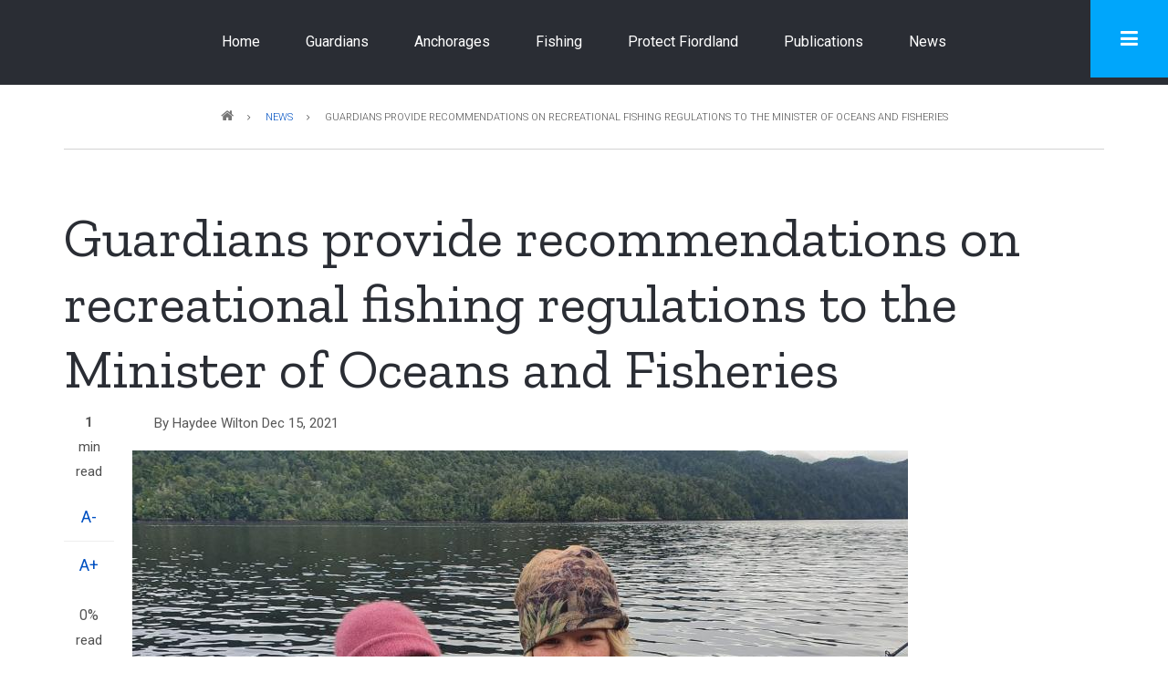

--- FILE ---
content_type: text/html; charset=UTF-8
request_url: https://fmg.org.nz/news/guardians-provide-recommendations-recreational-fishing-regulations-minister-oceans-and
body_size: 44187
content:
<!DOCTYPE html>
<html lang="en" dir="ltr">
  <head>
    <meta charset="utf-8" />
<script async src="https://www.googletagmanager.com/gtag/js?id=G-RZYPKX5HT4"></script>
<script>window.dataLayer = window.dataLayer || [];function gtag(){dataLayer.push(arguments)};gtag("js", new Date());gtag("set", "developer_id.dMDhkMT", true);gtag("config", "G-RZYPKX5HT4", {"groups":"default","page_placeholder":"PLACEHOLDER_page_location"});</script>
<meta name="Generator" content="Drupal 10 (https://www.drupal.org)" />
<meta name="MobileOptimized" content="width" />
<meta name="HandheldFriendly" content="true" />
<meta name="viewport" content="width=device-width, initial-scale=1.0" />
<link rel="stylesheet" href="https://fonts.googleapis.com/css?family=Roboto:regular&amp;subset=latin-ext&amp;display=swap" media="all" />
<link rel="icon" href="/sites/default/files/fmg-logo-sm-transparent.gif" type="image/gif" />
<link rel="canonical" href="http://fmg.org.nz/news/guardians-provide-recommendations-recreational-fishing-regulations-minister-oceans-and" />
<link rel="shortlink" href="http://fmg.org.nz/node/111" />

    <title>Guardians provide recommendations on recreational fishing regulations to the Minister of Oceans and Fisheries | Fiordland Marine Guardians</title>
    <link rel="stylesheet" media="all" href="/sites/default/files/fontyourface/font_display/mt_headings.css?t6dbzy" />
<link rel="stylesheet" media="all" href="/sites/default/files/fontyourface/font_display/mt_paragraph.css?t6dbzy" />
<link rel="stylesheet" media="all" href="/sites/default/files/fontyourface/font_display/mt_site_name.css?t6dbzy" />
<link rel="stylesheet" media="all" href="/sites/default/files/fontyourface/font_display/mt_site_slogan.css?t6dbzy" />
<link rel="stylesheet" media="all" href="/libraries/drupal-superfish/css/superfish.css?t6dbzy" />
<link rel="stylesheet" media="all" href="/themes/contrib/stable/css/system/components/align.module.css?t6dbzy" />
<link rel="stylesheet" media="all" href="/themes/contrib/stable/css/system/components/fieldgroup.module.css?t6dbzy" />
<link rel="stylesheet" media="all" href="/themes/contrib/stable/css/system/components/container-inline.module.css?t6dbzy" />
<link rel="stylesheet" media="all" href="/themes/contrib/stable/css/system/components/clearfix.module.css?t6dbzy" />
<link rel="stylesheet" media="all" href="/themes/contrib/stable/css/system/components/details.module.css?t6dbzy" />
<link rel="stylesheet" media="all" href="/themes/contrib/stable/css/system/components/hidden.module.css?t6dbzy" />
<link rel="stylesheet" media="all" href="/themes/contrib/stable/css/system/components/item-list.module.css?t6dbzy" />
<link rel="stylesheet" media="all" href="/themes/contrib/stable/css/system/components/js.module.css?t6dbzy" />
<link rel="stylesheet" media="all" href="/themes/contrib/stable/css/system/components/nowrap.module.css?t6dbzy" />
<link rel="stylesheet" media="all" href="/themes/contrib/stable/css/system/components/position-container.module.css?t6dbzy" />
<link rel="stylesheet" media="all" href="/themes/contrib/stable/css/system/components/reset-appearance.module.css?t6dbzy" />
<link rel="stylesheet" media="all" href="/themes/contrib/stable/css/system/components/resize.module.css?t6dbzy" />
<link rel="stylesheet" media="all" href="/themes/contrib/stable/css/system/components/system-status-counter.css?t6dbzy" />
<link rel="stylesheet" media="all" href="/themes/contrib/stable/css/system/components/system-status-report-counters.css?t6dbzy" />
<link rel="stylesheet" media="all" href="/themes/contrib/stable/css/system/components/system-status-report-general-info.css?t6dbzy" />
<link rel="stylesheet" media="all" href="/themes/contrib/stable/css/system/components/tablesort.module.css?t6dbzy" />
<link rel="stylesheet" media="all" href="/themes/contrib/stable/css/core/assets/vendor/normalize-css/normalize.css?t6dbzy" />
<link rel="stylesheet" media="all" href="/themes/contrib/stable/css/core/normalize-fixes.css?t6dbzy" />
<link rel="stylesheet" media="all" href="/themes/custom/tourismplus/bootstrap/css/bootstrap.min.css?t6dbzy" />
<link rel="stylesheet" media="all" href="/themes/custom/tourismplus/css/base/typography.css?t6dbzy" />
<link rel="stylesheet" media="all" href="/themes/custom/tourismplus/css/base/elements.css?t6dbzy" />
<link rel="stylesheet" media="all" href="/themes/custom/tourismplus/css/base/layout.css?t6dbzy" />
<link rel="stylesheet" media="all" href="/themes/custom/tourismplus/css/base/local-base.css?t6dbzy" />
<link rel="stylesheet" media="all" href="/themes/contrib/classy/css/components/action-links.css?t6dbzy" />
<link rel="stylesheet" media="all" href="/themes/contrib/classy/css/components/button.css?t6dbzy" />
<link rel="stylesheet" media="all" href="/themes/contrib/classy/css/components/collapse-processed.css?t6dbzy" />
<link rel="stylesheet" media="all" href="/themes/contrib/classy/css/components/container-inline.css?t6dbzy" />
<link rel="stylesheet" media="all" href="/themes/contrib/classy/css/components/details.css?t6dbzy" />
<link rel="stylesheet" media="all" href="/themes/contrib/classy/css/components/exposed-filters.css?t6dbzy" />
<link rel="stylesheet" media="all" href="/themes/contrib/classy/css/components/field.css?t6dbzy" />
<link rel="stylesheet" media="all" href="/themes/contrib/classy/css/components/form.css?t6dbzy" />
<link rel="stylesheet" media="all" href="/themes/contrib/classy/css/components/icons.css?t6dbzy" />
<link rel="stylesheet" media="all" href="/themes/contrib/classy/css/components/inline-form.css?t6dbzy" />
<link rel="stylesheet" media="all" href="/themes/contrib/classy/css/components/item-list.css?t6dbzy" />
<link rel="stylesheet" media="all" href="/themes/contrib/classy/css/components/link.css?t6dbzy" />
<link rel="stylesheet" media="all" href="/themes/contrib/classy/css/components/links.css?t6dbzy" />
<link rel="stylesheet" media="all" href="/themes/contrib/classy/css/components/menu.css?t6dbzy" />
<link rel="stylesheet" media="all" href="/themes/contrib/classy/css/components/more-link.css?t6dbzy" />
<link rel="stylesheet" media="all" href="/themes/contrib/classy/css/components/tabledrag.css?t6dbzy" />
<link rel="stylesheet" media="all" href="/themes/contrib/classy/css/components/tableselect.css?t6dbzy" />
<link rel="stylesheet" media="all" href="/themes/contrib/classy/css/components/tablesort.css?t6dbzy" />
<link rel="stylesheet" media="all" href="/themes/contrib/classy/css/components/tabs.css?t6dbzy" />
<link rel="stylesheet" media="all" href="/themes/contrib/classy/css/components/textarea.css?t6dbzy" />
<link rel="stylesheet" media="all" href="/themes/contrib/classy/css/components/ui-dialog.css?t6dbzy" />
<link rel="stylesheet" media="all" href="/themes/contrib/classy/css/components/messages.css?t6dbzy" />
<link rel="stylesheet" media="all" href="/themes/contrib/classy/css/components/node.css?t6dbzy" />
<link rel="stylesheet" media="all" href="/themes/custom/tourismplus/js/animate/animate.css?t6dbzy" />
<link rel="stylesheet" media="all" href="/themes/custom/tourismplus/css/components/breadcrumb.css?t6dbzy" />
<link rel="stylesheet" media="all" href="/themes/custom/tourismplus/css/components/fixed-header.css?t6dbzy" />
<link rel="stylesheet" media="all" href="/themes/custom/tourismplus/css/components/font-resize.css?t6dbzy" />
<link rel="stylesheet" media="all" href="/themes/custom/tourismplus/css/components/alert.css?t6dbzy" />
<link rel="stylesheet" media="all" href="/themes/custom/tourismplus/css/components/accordion.css?t6dbzy" />
<link rel="stylesheet" media="all" href="/themes/custom/tourismplus/css/components/block.css?t6dbzy" />
<link rel="stylesheet" media="all" href="/themes/custom/tourismplus/css/components/buttons.css?t6dbzy" />
<link rel="stylesheet" media="all" href="/themes/custom/tourismplus/css/components/better-exposed-filters.css?t6dbzy" />
<link rel="stylesheet" media="all" href="/themes/custom/tourismplus/css/components/contact-info.css?t6dbzy" />
<link rel="stylesheet" media="all" href="/themes/custom/tourismplus/css/components/call-to-action.css?t6dbzy" />
<link rel="stylesheet" media="all" href="/themes/custom/tourismplus/css/components/credit-cards.css?t6dbzy" />
<link rel="stylesheet" media="all" href="/themes/custom/tourismplus/css/components/dropdowns.css?t6dbzy" />
<link rel="stylesheet" media="all" href="/themes/custom/tourismplus/css/components/fancy-block.css?t6dbzy" />
<link rel="stylesheet" media="all" href="/themes/custom/tourismplus/css/components/fancy-block-2.css?t6dbzy" />
<link rel="stylesheet" media="all" href="/themes/custom/tourismplus/css/components/highlights.css?t6dbzy" />
<link rel="stylesheet" media="all" href="/themes/custom/tourismplus/css/components/more-links.css?t6dbzy" />
<link rel="stylesheet" media="all" href="/themes/custom/tourismplus/css/components/fa-icons-list.css?t6dbzy" />
<link rel="stylesheet" media="all" href="/themes/custom/tourismplus/css/components/fullwidth-section.css?t6dbzy" />
<link rel="stylesheet" media="all" href="/themes/custom/tourismplus/css/components/forms.css?t6dbzy" />
<link rel="stylesheet" media="all" href="/themes/custom/tourismplus/css/components/field-taxonomy-term.css?t6dbzy" />
<link rel="stylesheet" media="all" href="/themes/custom/tourismplus/css/components/icons-list.css?t6dbzy" />
<link rel="stylesheet" media="all" href="/themes/custom/tourismplus/css/components/social-links.css?t6dbzy" />
<link rel="stylesheet" media="all" href="/themes/custom/tourismplus/css/components/social-media.css?t6dbzy" />
<link rel="stylesheet" media="all" href="/themes/custom/tourismplus/css/components/item-list.css?t6dbzy" />
<link rel="stylesheet" media="all" href="/themes/custom/tourismplus/css/components/icon-features.css?t6dbzy" />
<link rel="stylesheet" media="all" href="/themes/custom/tourismplus/css/components/inline-list.css?t6dbzy" />
<link rel="stylesheet" media="all" href="/themes/custom/tourismplus/css/components/image-overlay.css?t6dbzy" />
<link rel="stylesheet" media="all" href="/themes/custom/tourismplus/css/components/node-testimonial.css?t6dbzy" />
<link rel="stylesheet" media="all" href="/themes/custom/tourismplus/css/components/node-links.css?t6dbzy" />
<link rel="stylesheet" media="all" href="/themes/custom/tourismplus/css/components/separators.css?t6dbzy" />
<link rel="stylesheet" media="all" href="/themes/custom/tourismplus/css/components/subscribe-forms.css?t6dbzy" />
<link rel="stylesheet" media="all" href="/themes/custom/tourismplus/css/components/search.css?t6dbzy" />
<link rel="stylesheet" media="all" href="/themes/custom/tourismplus/css/components/site-branding.css?t6dbzy" />
<link rel="stylesheet" media="all" href="/themes/custom/tourismplus/css/components/static-promoted-images-grid.css?t6dbzy" />
<link rel="stylesheet" media="all" href="/themes/custom/tourismplus/css/components/pricing-tables.css?t6dbzy" />
<link rel="stylesheet" media="all" href="/themes/custom/tourismplus/css/components/partners.css?t6dbzy" />
<link rel="stylesheet" media="all" href="/themes/custom/tourismplus/css/components/text-blocks.css?t6dbzy" />
<link rel="stylesheet" media="all" href="/themes/custom/tourismplus/css/components/tables.css?t6dbzy" />
<link rel="stylesheet" media="all" href="/themes/custom/tourismplus/css/components/tabs.css?t6dbzy" />
<link rel="stylesheet" media="all" href="/themes/custom/tourismplus/css/components/team-members.css?t6dbzy" />
<link rel="stylesheet" media="all" href="/themes/custom/tourismplus/css/components/pills.css?t6dbzy" />
<link rel="stylesheet" media="all" href="/themes/custom/tourismplus/css/components/progress-bars.css?t6dbzy" />
<link rel="stylesheet" media="all" href="/themes/custom/tourismplus/css/components/layout-switcher.css?t6dbzy" />
<link rel="stylesheet" media="all" href="/themes/custom/tourismplus/css/components/language-switcher.css?t6dbzy" />
<link rel="stylesheet" media="all" href="/themes/custom/tourismplus/css/components/menu.css?t6dbzy" />
<link rel="stylesheet" media="all" href="/themes/custom/tourismplus/css/components/username.css?t6dbzy" />
<link rel="stylesheet" media="all" href="/themes/custom/tourismplus/css/components/views.css?t6dbzy" />
<link rel="stylesheet" media="all" href="/themes/custom/tourismplus/css/components/in-page-navigation.css?t6dbzy" />
<link rel="stylesheet" media="all" href="/themes/custom/tourismplus/js/magnific-popup/magnific-popup.css?t6dbzy" />
<link rel="stylesheet" media="all" href="/themes/custom/tourismplus/css/components/messages.css?t6dbzy" />
<link rel="stylesheet" media="all" href="/themes/custom/tourismplus/css/components/node.css?t6dbzy" />
<link rel="stylesheet" media="all" href="/themes/custom/tourismplus/css/components/node-article.css?t6dbzy" />
<link rel="stylesheet" media="all" href="/themes/custom/tourismplus/css/components/node-images.css?t6dbzy" />
<link rel="stylesheet" media="all" href="/themes/custom/tourismplus/css/components/node-side-affix.css?t6dbzy" />
<link rel="stylesheet" media="all" href="/themes/custom/tourismplus/css/components/post-progress.css?t6dbzy" />
<link rel="stylesheet" media="all" href="/themes/custom/tourismplus/css/components/reading-time.css?t6dbzy" />
<link rel="stylesheet" media="all" href="/themes/custom/tourismplus/css/components/share-links.css?t6dbzy" />
<link rel="stylesheet" media="all" href="/themes/custom/tourismplus/js/slideout/slideout.css?t6dbzy" />
<link rel="stylesheet" media="all" href="/themes/custom/tourismplus/css/components/slideout.css?t6dbzy" />
<link rel="stylesheet" media="all" href="/themes/custom/tourismplus/css/components/to-top.css?t6dbzy" />
<link rel="stylesheet" media="all" href="/themes/custom/tourismplus/css/components/tooltip.css?t6dbzy" />
<link rel="stylesheet" media="all" href="/themes/custom/tourismplus/css/components/local-components.css?t6dbzy" />
<link rel="stylesheet" media="all" href="//fonts.googleapis.com/css?family=Roboto:400,400italic,700,300,700italic&amp;subset=latin-ext,latin,greek" />
<link rel="stylesheet" media="all" href="//fonts.googleapis.com/css?family=Zilla+Slab:300,300i,400,400i,500,500i,600,600i,700,700i&amp;amp;subset=latin-ext" />
<link rel="stylesheet" media="all" href="//fonts.googleapis.com/css?family=PT+Serif:400,700,400italic,700italic&amp;subset=latin,latin-ext" />
<link rel="stylesheet" media="all" href="//fonts.googleapis.com/css?family=Source+Code+Pro&amp;subset=latin,latin-ext" />
<link rel="stylesheet" media="print" href="/themes/custom/tourismplus/css/theme/article-print.css?t6dbzy" />
<link rel="stylesheet" media="all" href="/themes/custom/tourismplus/css/theme/animations.css?t6dbzy" />
<link rel="stylesheet" media="all" href="/themes/custom/tourismplus/css/theme/color-gray.css?t6dbzy" />
<link rel="stylesheet" media="all" href="/themes/custom/tourismplus/css/theme/local-theme.css?t6dbzy" />

    
  </head>
  <body class="fontyourface layout-no-sidebars wide hff-45 pff-05 sff-45 slff-45 fixed-header-enabled slideout-side-right transparent-header-active path-node page-node-type-article">
        <a href="#main-content" class="visually-hidden focusable skip-link">
      Skip to main content
    </a>
    
      <div class="dialog-off-canvas-main-canvas" data-off-canvas-main-canvas>
        <div class="clearfix slideout region--light-typography region--colored-background">
        <div class="clearfix slideout__container">
      <div class="slideout__section">
          <div class="region region-slideout">
    <div id="block-sitebranding" class="clearfix site-branding block block-system block-system-branding-block">
  
    
    <div class="logo-and-site-name-wrapper clearfix">
          <div class="logo">
        <a href="/" title="Home" rel="home" class="site-branding__logo">
          <img src="/sites/default/files/FMG-logo-white.png" alt="Home" />
        </a>
      </div>
              <div class="site-name site-branding__name">
        <a href="/" title="Home" rel="home">Fiordland Marine Guardians</a>
      </div>
              <div class="site-slogan site-branding__slogan">Beneath the Reflections</div>
      </div>
</div>
<div id="block-mainnavigation-4" class="clearfix block block-superfish block-superfishmain">
  
    
      <div class="content">
      
<ul id="superfish-main" class="menu sf-menu sf-main sf-horizontal sf-style-none cta-active cta-active--email" role="menu" aria-label="Menu">
  

  
  <li id="main-standardfront-page" class="sf-depth-1 sf-no-children sf-first" role="none">
    
          <a href="/" class="sf-depth-1" role="menuitem">Home</a>
    
    
    
    
      </li>


  
  <li id="main-menu-link-contentfb35e7be-732e-46c9-a43b-0280a297c4bd" class="sf-depth-1 sf-no-children" role="none">
    
          <a href="/guardians" title="Fiordland Marine Guardians" class="sf-depth-1" role="menuitem">Guardians</a>
    
    
    
    
      </li>


  
  <li id="main-menu-link-content14b31c23-c83c-4ebf-884b-8b9144baa712" class="sf-depth-1 sf-no-children" role="none">
    
          <a href="/anchorages" class="sf-depth-1" role="menuitem">Anchorages</a>
    
    
    
    
      </li>


  
  <li id="main-menu-link-content5547d0ca-11db-4e67-8cfe-e96551dfa7b0" class="sf-depth-1 sf-no-children" role="none">
    
          <a href="/fishing" class="sf-depth-1" role="menuitem">Fishing</a>
    
    
    
    
      </li>


  
  <li id="main-menu-link-contentaacc486b-338c-44aa-a113-dddafbfcd777" class="sf-depth-1 sf-no-children" role="none">
    
          <a href="/protect-fiordland" class="sf-depth-1" role="menuitem">Protect Fiordland</a>
    
    
    
    
      </li>


  
  <li id="main-menu-link-contentde455660-5d7b-4628-b4e7-968e9d9da804" class="sf-depth-1 sf-no-children" role="none">
    
          <a href="/publications" class="sf-depth-1" role="menuitem">Publications</a>
    
    
    
    
      </li>


  
  <li id="main-menu-link-contente005945e-1aca-490d-a2ac-e8e7ec04ad6a" class="sf-depth-1 sf-no-children" role="none">
    
          <a href="/news" class="sf-depth-1" role="menuitem">News</a>
    
    
    
    
      </li>


</ul>

    </div>
  </div>
<div class="search-block-form clearfix block block-search container-inline" data-drupal-selector="search-block-form" id="block-searchform-2" role="search">
  
      <h2>Search</h2>
    
      <form action="/search/node" method="get" id="search-block-form" accept-charset="UTF-8">
  <div class="js-form-item form-item js-form-type-search form-type-search js-form-item-keys form-item-keys form-no-label">
      <label for="edit-keys" class="visually-hidden">Search</label>
        <input title="Enter the terms you wish to search for." placeholder="Search..." data-drupal-selector="edit-keys" type="search" id="edit-keys" name="keys" value="" size="15" maxlength="128" class="form-search" />

        </div>
<div data-drupal-selector="edit-actions" class="form-actions js-form-wrapper form-wrapper" id="edit-actions"><input class="search-form__submit button js-form-submit form-submit" data-drupal-selector="edit-submit" type="submit" id="edit-submit" value="Search" />
</div>

</form>

  </div>

  </div>

      </div>
    </div>
      </div>
      <button class="slideout-toggle slideout-toggle--fixed" aria-label="Toggle navigation menu"><i class="fa fa-bars"></i></button>
  
<div class="page-container">

          <div class="header-container">

      
      
                      <header role="banner" class="clearfix header region--light-typography region--colored-secondary-background fixed-width one-column">
          <div class="container">
                        <div class="clearfix header__container">
              <div class="row">
                                                  <div class="col-xs-12">
                                        <div class="clearfix header__section header-first">
                        <div class="region region-header-first">
    <div id="block-mainnavigation-2" class="clearfix block block-superfish block-superfishmain">
  
    
      <div class="content">
      
<ul id="superfish-main--2" class="menu sf-menu sf-main sf-horizontal sf-style-none" role="menu" aria-label="Menu">
  

  
  <li id="main-standardfront-page--2" class="sf-depth-1 sf-no-children sf-first" role="none">
    
          <a href="/" class="sf-depth-1" role="menuitem">Home</a>
    
    
    
    
      </li>


  
  <li id="main-menu-link-contentfb35e7be-732e-46c9-a43b-0280a297c4bd--2" class="sf-depth-1 sf-no-children" role="none">
    
          <a href="/guardians" title="Fiordland Marine Guardians" class="sf-depth-1" role="menuitem">Guardians</a>
    
    
    
    
      </li>


  
  <li id="main-menu-link-content14b31c23-c83c-4ebf-884b-8b9144baa712--2" class="sf-depth-1 sf-no-children" role="none">
    
          <a href="/anchorages" class="sf-depth-1" role="menuitem">Anchorages</a>
    
    
    
    
      </li>


  
  <li id="main-menu-link-content5547d0ca-11db-4e67-8cfe-e96551dfa7b0--2" class="sf-depth-1 sf-no-children" role="none">
    
          <a href="/fishing" class="sf-depth-1" role="menuitem">Fishing</a>
    
    
    
    
      </li>


  
  <li id="main-menu-link-contentaacc486b-338c-44aa-a113-dddafbfcd777--2" class="sf-depth-1 sf-no-children" role="none">
    
          <a href="/protect-fiordland" class="sf-depth-1" role="menuitem">Protect Fiordland</a>
    
    
    
    
      </li>


  
  <li id="main-menu-link-contentde455660-5d7b-4628-b4e7-968e9d9da804--2" class="sf-depth-1 sf-no-children" role="none">
    
          <a href="/publications" class="sf-depth-1" role="menuitem">Publications</a>
    
    
    
    
      </li>


  
  <li id="main-menu-link-contente005945e-1aca-490d-a2ac-e8e7ec04ad6a--2" class="sf-depth-1 sf-no-children" role="none">
    
          <a href="/news" class="sf-depth-1" role="menuitem">News</a>
    
    
    
    
      </li>


</ul>

    </div>
  </div>
<div id="block-tourismplus-branding" class="clearfix site-branding block block-system block-system-branding-block">
  
    
    <div class="logo-and-site-name-wrapper clearfix">
              </div>
</div>

  </div>

                    </div>
                                      </div>
                                              </div>
            </div>
                      </div>
        </header>
              
    </div>
      
          <div id="banner" class="clearfix banner region--dark-typography region--white-background region--no-block-paddings region--no-paddings">
      <div class="container-fluid">
                <div class="clearfix banner__container">
          <div class="row">
            <div class="col-md-12">
              <div class="banner__section">
                  <div class="region region-banner">
    
  </div>

              </div>
            </div>
          </div>
        </div>
              </div>
    </div>
      
      <div class="system-messages clearfix">
      <div class="container">
        <div class="row">
          <div class="col-md-12">
              <div class="region region-system-messages">
    <div data-drupal-messages-fallback class="hidden"></div>

  </div>

          </div>
        </div>
      </div>
    </div>
  
          <div id="content-top" class="clearfix content-top region--dark-typography region--white-background region--no-paddings">
      <div class="container">
                <div class="clearfix content-top__container mt-no-opacity"
                      data-animate-effect="fadeIn"
          >
          <div class="row">
            <div class="col-md-12">
              <div class="content-top__section">
                  <div class="region region-content-top">
    <div id="block-tourismplus-breadcrumbs" class="clearfix block block-system block-system-breadcrumb-block">
  
    
      <div class="content">
      
  <nav class="breadcrumb" role="navigation" aria-labelledby="system-breadcrumb">
    <h2 id="system-breadcrumb" class="visually-hidden">Breadcrumb</h2>
    <ol class="breadcrumb__items">
          <li class="breadcrumb__item">
        <span class="breadcrumb__item-separator fa fa-angle-right"></span>
                  <a href="/">
            <span>Home</span>
          </a>
              </li>
          <li class="breadcrumb__item">
        <span class="breadcrumb__item-separator fa fa-angle-right"></span>
                  <a href="/news">
            <span>News</span>
          </a>
              </li>
          <li class="breadcrumb__item">
        <span class="breadcrumb__item-separator fa fa-angle-right"></span>
                  <span>Guardians provide recommendations on recreational fishing regulations to the Minister of Oceans and Fisheries</span>
              </li>
        </ol>
  </nav>

    </div>
  </div>

  </div>

              </div>
            </div>
          </div>
        </div>
              </div>
    </div>
      
  
    <div id="main-content" class="clearfix main-content region--dark-typography region--white-background  region--no-separator">
    <div class="container">
      <div class="clearfix main-content__container">
        <div class="row">
                    <section class="col-md-12">
                        <div class="clearfix main-content__section mt-no-opacity"
                              data-animate-effect="fadeIn"
              >
                                <div class="region region-content">
    <div id="block-tourismplus-page-title" class="clearfix block block-core block-page-title-block">
  
    
      <div class="content">
      
  <h1 class="title page-title"><span class="field field--name-title field--type-string field--label-hidden">Guardians provide recommendations on recreational fishing regulations to the Minister of Oceans and Fisheries</span>
</h1>


    </div>
  </div>
<div id="block-tourismplus-content" class="clearfix block block-system block-system-main-block">
  
    
      <div class="content">
      

<article class="node node--type-article node--view-mode-full clearfix">
  <div class="node__container">
          <div class="node__side">
                        
          <div class="reading-time">
                          1<div class="reading-time__text">min read</div>                      </div>
                          
          <div id="affix">
                          
          <div class="content-font-settings">
              <div class="font-resize">
                <a href="#" id="decfont">A-</a>
                <a href="#" id="incfont">A+</a>
              </div>
          </div>
                          
          <div class="post-progress">
            <div class="post-progress__value"></div>
            <div class="post-progress__text">read</div>
            <div class="post-progress__bar"></div>
          </div>
                          </div>
                  </div>
      <div class="node__main-content clearfix">
      <header class="node__header">
          
    
      <article class="profile">
  </article>

        <div class="node__meta">
       <ul class="inline-list">
                      <li class="inline-list__item">
              <span class="node__submitted-info">
                <span class="node__submitted-info-text">By</span> <span class="field field--name-uid field--type-entity-reference field--label-hidden"><span>Haydee Wilton</span></span>
                <span class="node__submitted-date">
                  Dec 15, 2021
                </span>
              </span>
              
            </li>
                          </ul>
    </div>
        </header>
        
  <div class="node__main-content-section">
    
  
      <div class="field field--name-field-image field--type-image field--label-hidden field__items">
      <div class="images-container clearfix">
        <div class="image-preview clearfix">
          <div class="image-wrapper clearfix">
            <div class="field__item">
                <div class="overlay-container">
    <span class="overlay overlay--colored">
      <a class="overlay-target-link image-popup" href="/sites/default/files/2021-12/Braaksma%20family%20adventures%20Preservation%20-%20S%20Braaksma%20%287%29.jpg"></a>
    </span>
    <img loading="lazy" src="/sites/default/files/styles/large/public/2021-12/Braaksma%20family%20adventures%20Preservation%20-%20S%20Braaksma%20%287%29.jpg?itok=Ka1qG2tL" width="850" height="460" alt="Family fishing" class="image-style-large" />


  </div>

            </div>
          </div>
                  </div>
              </div>
    </div>
  
            <div class="clearfix text-formatted field field--name-body field--type-text-with-summary field--label-hidden field__item"><p><span><span><span>In November, the Guardians travelled to Wellington to deliver their recommendations to Hon. David Parker, the Minister of Oceans and Fisheries, regarding changes to the amateur fishing regulations in the Fiordland (Te Moana o Atawhenua) Marine Area.</span></span></span></p>

<p><span><span><span>These recommendations culminated from more than two years of engagement with amateur recreational fishers, operators of Amateur Charter Vessels and the four southern Papatipu Rūnaka, spurred by increasing community concern about the state of key fish stocks. Over this time, the Guardians met with focus groups, presented information to the Mahinga Kai Hi Ika Komiti, conducted a survey, analysed data sets held by the Ministry of Fisheries, and had wide-ranging discussions with members of the community at boat shows and because of a campaign in <em>The&nbsp;Fishing Paper and Hunting News.</em> The Guardians also have extensive first-hand knowledge of the issues and status of fisheries through their own experience fishing in the FMA.</span></span></span></p>

<p><span><span><span>It has become abundantly clear that multiple species targeted by recreational fishers, including blue cod, hapuku, pāua and scallops, are considerably depleted in the internal waters of the fiords. There is clear evidence of increasing fishing pressure over time and forecasts of that trend continuing. And clear evidence that an unintended consequence of the fishing regulations introduced in 2005 has been a concentration of fishing pressure in the entrances of many fiords, seaward of the habitat lines. There are clear signs that the current fishing pressure occurring inside the fiords is unsustainable, and many key fish stocks require rebuilding.</span></span></span></p>

<p><span><span><span>The Guardians vision is central to all that we do. The<em>&nbsp;quality of Fiordland’s marine environment and fisheries, including the wider fishery experience, be maintained or improved for future generations to use and enjoy.</em> Feedback from the community is a strong sentiment that most want their mokopuna to experience the abundant fisheries they have been so fortunate to enjoy in their lifetimes. The Guardians firmly believe that considerable changes are required to recreational fishing regulations to ensure this vision is realised and that the regulatory change required will be enduring for decades to come.</span></span></span></p>

<p><span><span><span>The Guardians have advised the Minister that to be most likely of success, a multi-faceted approach is required. The concept of Fishing for a Feed is one the Guardians have long embraced, and we wish to align the recreational bag limits with this concept in mind. We have also emphasised the critical need for robust data that will enable us to better detect and respond to future changes in the fisheries. Another critical component is encouraging the highest amount of fishing pressure in the most productive parts of the FMA. And finally, we have recommended changes to the way that fishing charter vessels are managed in fisheries legislation to improve data collection and reduce the potential contribution of these platforms to localised and serial depletion of fish stocks.</span></span></span></p>

<p><span><span><span>A comprehensive overview of what the Guardians are proposing can be viewed <a href="https://player.vimeo.com/video/658437019?h=c4066c0e1e">here</a>.</span></span></span></p></div>
      
  </div>
  
    </div>
                
      
      <div class="share-links">
        <ul>
                      <li class="facebook print-button-enabled">
              <a href="https://www.facebook.com/sharer/sharer.php?u=http://fmg.org.nz/news/guardians-provide-recommendations-recreational-fishing-regulations-minister-oceans-and&t=Guardians%20provide%20recommendations%20on%20recreational%20fishing%20regulations%20to%20the%20Minister%20of%20Oceans%20and%20Fisheries" onclick="window.open(this.href, 'facebook-share','width=580,height=296');return false;">
                  <i class="fa fa-facebook"><span class="sr-only">facebook</span></i>
              </a>
            </li>
            <li class="twitter print-button-enabled">
              <a href="http://twitter.com/share?text=Guardians%20provide%20recommendations%20on%20recreational%20fishing%20regulations%20to%20the%20Minister%20of%20Oceans%20and%20Fisheries&url=http://fmg.org.nz/news/guardians-provide-recommendations-recreational-fishing-regulations-minister-oceans-and" onclick="window.open(this.href, 'twitter-share', 'width=550,height=235');return false;">
                  <i class="fa fa-twitter"><span class="sr-only">twitter</span></i>
              </a>
            </li>
            <li class="email print-button-enabled">
              <a href="mailto:?Subject=Guardians%20provide%20recommendations%20on%20recreational%20fishing%20regulations%20to%20the%20Minister%20of%20Oceans%20and%20Fisheries&amp;Body=http://fmg.org.nz/news/guardians-provide-recommendations-recreational-fishing-regulations-minister-oceans-and">
                  <i class="fa fa-envelope-o"><span class="sr-only">email</span></i>
              </a>
            </li>
                                <li class="print share-links-enabled">
              <div class="print">
                <a href="javascript:window.print()" class="print-button">
                  <i class="fa fa-print"><span class="sr-only">print</span></i>
                </a>
              </div>
            </li>
                  </ul>
      </div>
        </div>
</article>

    </div>
  </div>

  </div>

                          </div>
                      </section>
                            </div>
      </div>
    </div>
  </div>
  
  
  
  
  
  
  
          <div id="highlighted" class="clearfix highlighted region--dark-typography region--white-background region--separator-border-top">
      <div class="container">
                <div class="clearfix highlighted__container mt-no-opacity"
                      data-animate-effect="fadeIn"
          >
          <div class="row">
            <div class="col-md-12">
              <div class="clearfix highlighted__section">
                  <div class="region region-highlighted">
    <div id="block-asfeaturedin" class="clearfix block block-block-content block-block-content6641f82d-62ce-47ab-80e2-0fe725522398">
  
      <h2 class="title">Partner agencies</h2>
    
      <div class="content">
      
            <div class="clearfix text-formatted field field--name-body field--type-text-with-summary field--label-hidden field__item"><div class="row text-center">
<div class="col-md-3 col-sm-6 bottom-spacing-medium"><a href="https://environment.govt.nz/"><img alt="MFE logo" data-entity-type="file" data-entity-uuid="c972554d-b16d-4481-b534-70c070ba838d" src="/sites/default/files/inline-images/MFE%20logo%20BW%20JPEG%20%28397079%29.JPG" width="1683" height="533" loading="lazy"></a></div>

<div class="col-md-3 col-sm-6 bottom-spacing-medium"><a href="https://www.doc.govt.nz/"><img alt="DoC logo" data-entity-type="file" data-entity-uuid="87f3bf28-4b7c-4ea4-bf90-f5cd450a0b37" src="/sites/default/files/inline-images/doc-logo-horizontal-white-background-390_1.png" width="390" height="171" loading="lazy"></a></div>

<div class="col-md-3 col-sm-6 bottom-spacing-medium"><a href="https://www.mpi.govt.nz"><img alt="MPI logo" data-entity-type="file" data-entity-uuid="d8a6170e-95f4-4450-9a23-39ad9deff75f" src="/sites/default/files/inline-images/mpi-dark-logo.png" width="1157" height="273" loading="lazy"></a></div>

<div class="col-md-3 col-sm-6 bottom-spacing-medium"><a href="https://www.es.govt.nz"><img alt="Logo Environment Southland" data-entity-type="file" data-entity-uuid="ca2b4f6a-cb1e-425c-8975-86be06ab81cd" src="/sites/default/files/inline-images/logo-environment-southland.png" width="220" height="91" loading="lazy"></a></div>
</div>
</div>
      
    </div>
  </div>

  </div>

              </div>
            </div>
          </div>
        </div>
              </div>
    </div>
      
  
          <footer id="footer" class="clearfix footer region--light-typography region--colored-secondary-background region--separator-border-top ">
      <div class="container">
        <div class="clearfix footer__container">
          <div class="row">
                          <div class="col-sm-12">
                                <div class="clearfix footer__section footer-first mt-no-opacity"
                                      data-animate-effect="fadeIn"
                  >
                    <div class="region region-footer-first">
    <nav role="navigation" aria-labelledby="block-tourismplus-subfooter-menu" id="block-tourismplus-subfooter" class="clearfix block block-menu navigation menu--mt-subfooter-menu">
            
  <h2 class="visually-hidden" id="block-tourismplus-subfooter-menu">Subfooter</h2>
  

        
                <ul class="clearfix menu menu--level-1">
                    <li class="menu-item">
        <a href="/contact" data-drupal-link-system-path="webform/contact">Contact</a>
              </li>
                <li class="menu-item">
        <a href="/copyright" data-drupal-link-system-path="node/86">Copyright statement</a>
              </li>
                <li class="menu-item">
        <a href="/privacy" data-drupal-link-system-path="node/87">Privacy statement</a>
              </li>
        </ul>
  


  </nav>

  </div>

                </div>
                              </div>
                                    <div class="clearfix visible-xs-block"></div>
                        <div class="clearfix visible-xs-block visible-xs-block"></div>
                                  </div>
        </div>
      </div>
    </footer>
      
  
          <div id="subfooter" class="clearfix subfooter region--light-typography region--colored-secondary-background region--no-separator ">
      <div class="container">
                <div class="clearfix subfooter__container">
          <div class="row">
                          <div class="col-md-12 text-center">
                                <div class="clearfix subfooter__section subfooter-first">
                    <div class="region region-sub-footer-first">
    <div id="block-tourismplus-copyright" class="clearfix block block-block-content block-block-content77bbdaf0-f40e-46e6-9ecf-f4cb3eb9f644">
  
    
      <div class="content">
      
            <div class="clearfix text-formatted field field--name-body field--type-text-with-summary field--label-hidden field__item"><div class="visible-md visible-lg">Copyright © 2018 Fiordland Marine Guardians.</div>
<div class="text-center visible-xs visible-sm">Copyright © 2018 Fiordland Marine Guardians. All rights reserved.</div>
</div>
      
    </div>
  </div>

  </div>

                </div>
                              </div>
                                  </div>
        </div>
              </div>
    </div>
      
        <div class="to-top">Top</div>
    
</div>

  </div>

    
    <script type="application/json" data-drupal-selector="drupal-settings-json">{"path":{"baseUrl":"\/","pathPrefix":"","currentPath":"node\/111","currentPathIsAdmin":false,"isFront":false,"currentLanguage":"en"},"pluralDelimiter":"\u0003","suppressDeprecationErrors":true,"google_analytics":{"account":"G-RZYPKX5HT4","trackOutbound":true,"trackMailto":true,"trackTel":true,"trackDownload":true,"trackDownloadExtensions":"7z|aac|arc|arj|asf|asx|avi|bin|csv|doc(x|m)?|dot(x|m)?|exe|flv|gif|gz|gzip|hqx|jar|jpe?g|js|mp(2|3|4|e?g)|mov(ie)?|msi|msp|pdf|phps|png|ppt(x|m)?|pot(x|m)?|pps(x|m)?|ppam|sld(x|m)?|thmx|qtm?|ra(m|r)?|sea|sit|tar|tgz|torrent|txt|wav|wma|wmv|wpd|xls(x|m|b)?|xlt(x|m)|xlam|xml|z|zip"},"tourismplus":{"slideshowCaptionOpacity":0.45,"slideshowBackgroundOpacity":0.3,"sliderRevolutionFullWidthInit":{"slideshowFullWidthEffectTime":10000,"slideshowFullWidthInitialHeight":650,"slideshowFullWidthNavigationStyle":"bullets","slideshowFullWidthBulletsPosition":"right","slideshowFullWidthTouchSwipe":"on"},"sliderRevolutionFullScreenInit":{"slideshowFullScreenEffectTime":10000,"slideshowFullScreenNavigationStyle":"bullets","slideshowFullScreenBulletsPosition":"right","slideshowFullScreenTouchSwipe":"on"},"sliderRevolutionBoxedWidthInit":{"slideshowBoxedWidthEffectTime":10000,"slideshowBoxedWidthInitialHeight":650,"slideshowBoxedWidthNavigationStyle":"titles_carousel","slideshowBoxedWidthBulletsPosition":"right","slideshowBoxedWidthTouchSwipe":"on"},"sliderRevolutionInternalBannerInit":{"slideshowInternalBannerEffectTime":10000,"slideshowInternalBannerInitialHeight":340,"slideshowInternalBannerNavigationStyle":"bullets","slideshowInternalBannerBulletsPosition":"left","slideshowInternalBannerTouchSwipe":"off"},"owlCarouselProductsInit":{"owlProductsAutoPlay":1,"owlProductsEffectTime":5000},"owlCarouselArticlesInit":{"owlArticlesAutoPlay":1,"owlArticlesEffectTime":5000},"owlCarouselTestimonialsInit":{"owlTestimonialsAutoPlay":1,"owlTestimonialsEffectTime":5000},"owlCarouselRelatedNodesInit":{"owlRelatedNodesAutoPlay":0,"owlRelatedNodesEffectTime":5000},"owlCarouselBrandsInit":{"owlBrandsAutoPlay":1,"owlBrandsEffectTime":5000},"owlCarouselCollectionsInit":{"owlCollectionsAutoPlay":0,"owlCollectionsEffectTime":5000},"owlCarouselServiceCategoriesInit":{"owlServiceCategoriesAutoPlay":0,"owlServiceCategoriesEffectTime":5000},"owlCarouselPromotedPostsInit":{"owlPromotedPostsAutoPlay":1,"owlPromotedPostsEffectTime":5000},"owlCarouselTeamMembersInit":{"owlTeamMembersAutoPlay":1,"owlTeamMembersEffectTime":5000},"flexsliderInPageInit":{"inPageSliderEffect":"slide"},"inPageNavigation":{"inPageNavigationOffset":74},"transparentHeader":{"transparentHeaderOpacity":0.7},"isotopeFiltersGridInit":{"isotopeFiltersText":"All","isotopeLayoutMode":"masonry"},"slideoutInit":{"slideoutSide":"right","slideoutTouchSwipe":false}},"superfish":{"superfish-main--2":{"id":"superfish-main--2","sf":{"animation":{"opacity":"show","height":"show"},"speed":"fast","autoArrows":true,"dropShadows":false},"plugins":{"smallscreen":{"cloneParent":0,"mode":"window_width","accordionButton":"2"},"supposition":true,"supersubs":{"minWidth":"17"}}},"superfish-main":{"id":"superfish-main","sf":{"animation":{"opacity":"show","height":"show"},"speed":"fast","autoArrows":false,"dropShadows":false},"plugins":{"smallscreen":{"cloneParent":0,"mode":"window_width","breakpoint":10000,"accordionButton":"2"},"supposition":true,"supersubs":true}}},"ajaxTrustedUrl":{"\/search\/node":true},"user":{"uid":0,"permissionsHash":"535e031519b482cd569af5e5796a2095b107cfeed0300831dcb5dd0ec1c7b207"}}</script>
<script src="/sites/default/files/js/js_FZdH3jv-PoJITgQbTph9X9_3BZmBR756xLIQu8SCEJo.js?scope=footer&amp;delta=0&amp;language=en&amp;theme=tourismplus&amp;include=[base64]"></script>
<script src="//use.fontawesome.com/f479fb1064.js"></script>
<script src="/sites/default/files/js/js_5boYpghAumJwYKqJ2U-g61z2SRq1mpqgYfT9UHk0zx4.js?scope=footer&amp;delta=2&amp;language=en&amp;theme=tourismplus&amp;include=[base64]"></script>

  </body>
</html>


--- FILE ---
content_type: text/css
request_url: https://fmg.org.nz/sites/default/files/fontyourface/font_display/mt_headings.css?t6dbzy
body_size: 185
content:
.hff-fyf h1,
.hff-fyf h2,
.hff-fyf h3,
.hff-fyf h4,
.hff-fyf h5,
.hff-fyf h6,
.hff-fyf .tp-caption__title,
.hff-fyf .tp-caption__subtitle,
.hff-fyf .field--name-field-mt-highlight-title,
.hff-fyf .nav-tab__title { font-family: 'Roboto', Serif; font-style: normal; font-weight: normal; }

--- FILE ---
content_type: text/css
request_url: https://fmg.org.nz/sites/default/files/fontyourface/font_display/mt_paragraph.css?t6dbzy
body_size: -9
content:
body.pff-fyf { font-family: 'Roboto', Sans-serif; font-style: normal; font-weight: normal; }

--- FILE ---
content_type: text/css
request_url: https://fmg.org.nz/sites/default/files/fontyourface/font_display/mt_site_name.css?t6dbzy
body_size: -2
content:
.sff-fyf .site-name { font-family: 'Roboto', Sans-serif; font-style: normal; font-weight: normal; }

--- FILE ---
content_type: text/css
request_url: https://fmg.org.nz/sites/default/files/fontyourface/font_display/mt_site_slogan.css?t6dbzy
body_size: 1
content:
.slff-fyf .site-slogan { font-family: 'Roboto', Sans-serif; font-style: normal; font-weight: normal; }

--- FILE ---
content_type: text/css
request_url: https://fmg.org.nz/themes/custom/tourismplus/css/components/breadcrumb.css?t6dbzy
body_size: 1436
content:
/**
 * @file
 * Styles for Tourism+'s breadcrumbs.
 */
.breadcrumb {
  margin: 0;
  padding: 0;
  background-color: transparent;
  position: relative;
  -webkit-border-radius: 0;
  -moz-border-radius: 0;
  border-radius: 0;
  text-align: center;
}
.breadcrumb__items {
  font-size: 0;
  margin: 0;
  padding: 25px 0;
  border-bottom-width: 1px;
  border-bottom-style: solid;
  border-bottom-color: #d3d3d3;
}
.region--light-typography .breadcrumb__items {
  border-bottom-color: rgba(255, 255, 255, 0.3);
}
.breadcrumb__item {
  display: inline-block;
  overflow: hidden;
  vertical-align: top;
  text-transform: uppercase;
  line-height: 1.75;
  font-size: 11px;
  font-weight: 300;
}
.breadcrumb__item a {
  text-decoration: none;
}
.breadcrumb__item .breadcrumb__item-separator {
  display: inline-block;
  vertical-align: top;
  line-height: 1;
  font-size: 10px;
  padding: 0 13px 0 15px;
  vertical-align: baseline;
  font-weight: 400;
}
.breadcrumb__item:first-child .breadcrumb__item-separator {
  display: none;
}
.breadcrumb__item:nth-child(1) {
  padding-left: 0;
}
.breadcrumb__item:nth-child(1) a {
  font: 0/0 a;
  color: transparent;
  text-shadow: none;
  border: 0;
  bottom: 0;
  left: 15px;
  text-align: center;
}
.breadcrumb__item:nth-child(1) a:after {
  font-family: "FontAwesome";
  content: "\f015";
  color: #767676;
  font-size: 15px;
  line-height: 1;
}
.region--light-typography .breadcrumb__item:nth-child(1) a:after {
  color: #ffffff;
}
.breadcrumb__item:nth-child(1) a:hover {
  text-decoration: none;
}


--- FILE ---
content_type: text/css
request_url: https://fmg.org.nz/themes/custom/tourismplus/css/components/font-resize.css?t6dbzy
body_size: 234
content:
/**
 * @file
 * Visual styles for Magazine+'s font resize component.
 */
.content-font-settings {
  font-size: 18px;
  text-align: center;
  margin-bottom: 15px;
}
.font-resize > a {
  display: block;
  padding: 10px 0;
}
.font-resize > a:last-child {
  border-top-width: 1px;
  border-top-style: solid;
  border-top-color: #eeeeee;
}


--- FILE ---
content_type: text/css
request_url: https://fmg.org.nz/themes/custom/tourismplus/css/components/alert.css?t6dbzy
body_size: 250
content:
/**
 * @file
 * Visual styles for Tourism+'s alerts.
 */
.header-top-highlighted__section .alert {
  padding: 10px 0;
  margin: 0;
  font-size: 14px;
}
.alert .close {
  opacity: 1;
  filter: alpha(opacity=1);
  text-shadow: none;
  padding: 0 10px;
  height: 100%;
  top: 0;
  right: 0;
  font-size: 34px;
}
.alert .close:hover {
  color: inherit;
}


--- FILE ---
content_type: text/css
request_url: https://fmg.org.nz/themes/custom/tourismplus/css/components/call-to-action.css?t6dbzy
body_size: 259
content:
/**
 * @file
 * Visual styles for Tourism+'s contact info block.
 */
.call-to-action {
  padding: 50px 0 40px;
}
.container-fluid .call-to-action {
  max-width: 1140px;
  margin: 0 auto;
}
.call-to-action h2 {
  margin: 0;
}
.call-to-action a.button {
  margin: 0 0 35px 0;
}
@media (min-width: 992px) { 
  .call-to-action a.button {
    margin: 25px 0;
  }
}


--- FILE ---
content_type: text/css
request_url: https://fmg.org.nz/themes/custom/tourismplus/css/components/more-links.css?t6dbzy
body_size: 672
content:
/**
 * @file
 * Visual styles for Tourism+'s more links.
 */
.more-link a {
  margin: 0 0 10px 0px;
  display: block;
  background: transparent;
  padding: 0;
  text-align: left;
  text-transform: uppercase;
  border: none;
  font-weight: 300;
  text-decoration: none;
  font-size: 0.8em;
}
.more-link a:after {
  content: "\f101";
  font-family: 'FontAwesome';
  font-size: 12px;
  margin-left: 5px;
  display: inline-block;
  line-height: 1;
}
.region--light-typography .more-link a {
  color: #ffffff;
}
.region--light-typography.region--black-background .more-link a:hover {
  text-decoration: none;
}
@media (max-width:767px) {
  .footer__section .more-link a,
  .footer-bottom__section .more-link a,
  .subfooter__section .more-link a {
    text-align: center;
  }
}


--- FILE ---
content_type: text/css
request_url: https://fmg.org.nz/themes/custom/tourismplus/css/components/fa-icons-list.css?t6dbzy
body_size: 1518
content:
/**
 * @file
 * Visual styles for Tourism+'s fa icons list.
 */
.list--fa-star,
.list--fa-caret-right,
.list--fa-plus,
.list--fa-square,
.list--fa-check,
.list--fa-check-circle,
.list--fa-custom {
  margin-bottom: 15px;
  padding-left: 0;
  list-style: none;
}
.list--fa-star li,
.list--fa-plus li,
.list--fa-square li,
.list--fa-caret-right li,
.list--fa-check li,
.list--fa-check-circle li {
  padding: 0 0 10px 20px;
  position: relative;
}
.list--fa-star li.muted,
.list--fa-plus li.muted,
.list--fa-square li.muted,
.list--fa-caret-right li.muted,
.list--fa-check li.muted,
.list--fa-check-circle li.muted {
  color: #a8a8a8;
}
.list--fa-star li:before,
.list--fa-caret-right li:before,
.list--fa-plus li:before,
.list--fa-square li:before,
.list--fa-check li:before,
.list--fa-check-circle li:before {
  content: "";
  font-family: "FontAwesome";
  position: absolute;
  left: 0;
  top: 5px;
  font-size: 12px;
}
.list--fa-star li:before {
  content: "\f005";
}
.list--fa-caret-right li:before {
  content: "\f0da";
  font-size: 12px;
}
.list--fa-plus li:before {
  content: "\f067";
}
.list--fa-square li:before {
  content: "\f0c8";
  font-size: 5px;
  top: 10px;
}
.list--fa-check li:before {
  content: "\f00c";
}
.list--fa-check-circle li:before {
  content: "\f058";
}
.list--fa-custom li {
  padding: 0 0 10px 0;
}
.list--fa-custom li.muted {
  color: #a8a8a8;
}
.list--fa-custom li i {
  margin-right: 5px;
  width: 15px;
  font-size: 12px;
}
.region--dark-typography .list--fa-custom li i.fa-check {
  color: #46c82d;
}
.region--dark-typography .list--fa-custom li.muted i.fa-check {
  color: #a8a8a8;
}


--- FILE ---
content_type: text/css
request_url: https://fmg.org.nz/themes/custom/tourismplus/css/components/fullwidth-section.css?t6dbzy
body_size: 486
content:
/**
 * @file
 * Visual styles for Tourism+'s fullwidth static block (with image and call-to-action text).
 */
.fullwidth-section-text {
  width: calc(100% - 100px);
  margin: 0 auto;
}
@media (min-width: 992px) {
  .fullwidth-section-text h3 {
    padding-top: calc(100%/15);
    padding-bottom: calc(100%/20);
    margin: 0;
  }
  .fullwidth-section-text p {
    padding-bottom: 20px;
  }
}
@media (min-width: 1200px) {
  .fullwidth-section-text h3 {
    padding-top: calc(100%/6);
    margin: 0;
  }
}
@media (max-width: 991px) {
  .fullwidth-section-text {
    padding: 50px 0;
  }
}


--- FILE ---
content_type: text/css
request_url: https://fmg.org.nz/themes/custom/tourismplus/css/components/social-media.css?t6dbzy
body_size: 4
content:
/**
 * @file
 * Visual styles for Tourism+'s social media.
 */
.social-media img {
  border-radius: 0;
}


--- FILE ---
content_type: text/css
request_url: https://fmg.org.nz/themes/custom/tourismplus/css/components/icon-features.css?t6dbzy
body_size: 2248
content:
/**
 * @file
 * Visual styles for Tourism+'s icon features.
 */
.field--name-field-mt-if {
  padding: 40px 0 30px;
}
.features.region--gray-background {
  padding: 30px 30px 20px;
}
@media (max-width: 991px) {
  .feature {
    margin-bottom: 20px;
  }
}
.features--vertical .feature {
  border-bottom-color: #eeeeee;
  border-bottom-style: solid;
  border-bottom-width: 2px;
  margin-bottom: 25px;
  padding-bottom: 5px;
}
.region--light-typography .features--vertical .feature {
  border-bottom-color: rgba(255, 255, 255, 0.2);
}
.features--vertical .feature:last-child {
  border-color: transparent;
  border-width: 0;
  padding-bottom: 0;
  margin-bottom: 0;
}
.feature__icon {
  width: 70px;
  height: 70px;
  -webkit-border-radius: 100%;
  -moz-border-radius: 100%;
  border-radius: 100%;
  display: block;
  text-align: center;
  margin: 0 25px 0 0;
  -webkit-transition: all 0.2s ease-in-out;
  -moz-transition: all 0.2s ease-in-out;
  -o-transition: all 0.2s ease-in-out;
  -ms-transition: all 0.2s ease-in-out;
  transition: all 0.2s ease-in-out;
  color: #ffffff;
  float: left;
}
.feature__icon:hover,
.feature__icon:focus {
  color: #ffffff;
}
.region--light-typography .feature__icon {
  background-color: #ffffff;
}
.region--light-typography .feature__icon:hover {
  background-color: rgba(255, 255, 255, 0.85);
}
.feature__icon i {
  font-size: 18px;
  line-height: 70px;
}
.feature h5 {
  margin: 0;
  font-weight: 500;
  padding-top: 15px;
}
.features--vertical h5 {
  padding-top: 0;
  padding-bottom: 10px;
}
.feature__link a {
  margin-top: 0;
}
.feature .feature__icon ~ h5,
.feature .feature__icon ~ .field--name-field-mt-if-body,
.feature .feature__icon ~ p,
.feature .feature__icon ~ .feature__link {
  margin-left: 95px;
}
@media (min-width: 992px) and (max-width: 1199px) {
  .feature__icon {
    float: none;
  }
  .feature .feature__icon ~ h5,
  .feature .feature__icon ~ .field--name-field-mt-if-body,
  .feature .feature__icon ~ p,
  .feature .feature__icon ~ .feature__link {
    margin-left: 0;
  }
}
.feature__image {
  width: 70px;
  height: 70px;
  -webkit-border-radius: 100%;
  -moz-border-radius: 100%;
  border-radius: 100%;
  display: block;
  text-align: center;
  margin: 0 25px 0 0;
  float: left;
}
.feature__image img {
  -webkit-border-radius: 100%;
  -moz-border-radius: 100%;
  border-radius: 100%;
}


--- FILE ---
content_type: text/css
request_url: https://fmg.org.nz/themes/custom/tourismplus/css/components/inline-list.css?t6dbzy
body_size: 542
content:
/**
 * @file
 * Visual styles for inline list in Tourism+.
 */
.inline-list {
  padding: 0;
  margin: 10px -15px;
  list-style: none;
}
.inline-list--vertical-paddings {
  padding: 5px 0;
}
.inline-list ul {
  margin: 0 -15px;
  padding: 0;
}
.inline-list ul.icons-list {
  margin: 0 -10px;
}
.header-top-highlighted__section .inline-list {
  margin: 8px -15px;
}
.header-top__section .inline-list {
  margin: 0 -15px;
}
.inline-list__item {
  display: inline-block;
  padding: 0 15px;
}
.inline-list__icon {
  padding-right: 5px;
}
@media (max-width: 480px) {
  .header-top__section .inline-list {
    width: 80%;
    text-align: left;
  }
}


--- FILE ---
content_type: text/css
request_url: https://fmg.org.nz/themes/custom/tourismplus/css/components/node-testimonial.css?t6dbzy
body_size: 2048
content:
/**
 * @file
 * Visual styles for Tourism+'s testimonial content type.
 */
.node--type-mt-testimonial .field--name-field-mt-testimonial-image {
  margin: 0 0 20px;
}
.node--type-mt-testimonial .field--name-field-mt-testimonial-image img {
  border-radius: 100%;
  max-width: 200px;
}
.node--type-mt-testimonial .field--name-body,
.node--type-mt-testimonial .field--name-field-mt-subtitle,
.node--type-mt-testimonial .field--name-field-mt-testimonial-image,
.node--type-mt-testimonial .field--name-field-mt-testimonial-link {
  padding: 0 0 0 55px;
}
.node--type-mt-testimonial .field--name-field-mt-subtitle {
  padding-bottom: 15px;
}
.node--type-mt-testimonial .field--name-body {
  font-size: 15px;
  line-height: 1.5;
  padding-bottom: 10px;
}
.node--type-mt-testimonial .field--name-body p {
  padding: 0 0 10px;
  position: relative;
}
.node--type-mt-testimonial .field--name-body p:first-child:after {
  position: absolute;
  font-family: Georgia, Times New Roman, Serif;
  content: "“";
  left: -60px;
  top: 0px;
  font-size: 96px;
  font-style: normal;
  line-height: 1;
}

/*testimonial link field*/
.node--type-mt-testimonial .field--name-field-mt-testimonial-link a {
  font-size: 16px;
  font-weight: 400;
  padding: 15px 23px;
  text-decoration: none;
  display: inline-block;
  line-height: 1;
  border-width: 1px;
  border-style: solid;
  -webkit-border-radius: 0px;
  -moz-border-radius: 0px;
  border-radius: 0px;
  margin: 10px 0;
  text-align: center;
  color: #ffffff;
}
.headings-wide-spacing-enabled .node--type-mt-testimonial .field--name-field-mt-testimonial-link a {
  letter-spacing: 0.25em;
  text-transform: uppercase;
}
.node--type-mt-testimonial .field--name-field-mt-testimonial-link a:hover {
  color: #ffffff;
}
.region--light-typography .node--type-mt-testimonial .field--name-field-mt-testimonial-link a {
  color: #ffffff;
  text-decoration: none;
  background-color: transparent;
  border-style: solid;
  border-width: 1px;
  border-color: #ffffff;
}
.region--light-typography .node--type-mt-testimonial .field--name-field-mt-testimonial-link a:hover {
  background-color: #ffffff;
  border-color: #ffffff;
}

--- FILE ---
content_type: text/css
request_url: https://fmg.org.nz/themes/custom/tourismplus/css/components/subscribe-forms.css?t6dbzy
body_size: 434
content:
/**
 * @file
 * Visual styles for Tourism+'s subscribe forms.
 */
.subscribe-form .form-text {
  margin-bottom: 10px;
}
.subscribe-form p {
  font-size: 15px;
  font-style: italic;
}

/*subscribe full width*/
.subscribe-full-width h4 {
  margin-bottom: 20px;
  text-align: center;
}
.subscribe-full-width h4 i {
  padding-right: 10px;
}
@media (min-width: 768px) {
  .subscribe-full-width input[type="submit"] {
    margin: 0;
  }
}
@media (min-width: 992px) {
  .subscribe-full-width h4 {
    text-align: left;
    margin: 7px;
  }
}


--- FILE ---
content_type: text/css
request_url: https://fmg.org.nz/themes/custom/tourismplus/css/components/static-promoted-images-grid.css?t6dbzy
body_size: 37
content:
/**
 * @file
 * Visual styles for Tourism+'s static promoted images grid layout.
 */
.static-promoted-images-item {
  margin-top: 30px;
}


--- FILE ---
content_type: text/css
request_url: https://fmg.org.nz/themes/custom/tourismplus/css/components/partners.css?t6dbzy
body_size: 1
content:
/**
 * @file
 * Visual styles for Tourism+'s partners block.
 */
.partner {
  margin-bottom: 40px;
}


--- FILE ---
content_type: text/css
request_url: https://fmg.org.nz/themes/custom/tourismplus/css/components/tables.css?t6dbzy
body_size: 668
content:
/**
 * @file
 * Visual styles for Tourism+'s tables.
 */
table {
  border-collapse: separate;
  border-spacing: 0;
  width: 100%;
  margin: 25px 0 40px;
}
table tr th {
  border-style: solid;
  border-width: 0 0 0 0;
  border-color: #eaeaea;
  padding: 15px 30px;
  font-weight: 400;
  color: #ffffff;
}
table thead + tbody tr:first-child th:first-child {
  border-top-width: 0;
}
table tr td {
  border-style: solid;
  border-width: 0 0 1px 0;
  border-color: #eaeaea;
  padding: 15px 30px;
  background-color: #ffffff;
  color: #575757;
}
table tr td:first-child {
  border-left-width: 1px;
}
table tr td:last-child {
  border-right-width: 1px;
}
table tr:first-child td {
  border-top-width: 1px;
}
table thead + tbody tr:first-child td {
  border-top-width: 0px;
}


--- FILE ---
content_type: text/css
request_url: https://fmg.org.nz/themes/custom/tourismplus/css/components/pills.css?t6dbzy
body_size: 1269
content:
/**
 * @file
 * Visual styles for Tourism+'s nav pills.
 */
.nav.nav-pills {
  margin-right: -5px;
  margin-left: -5px;
}
.nav.nav-pills.text-center {
  font-size: 0px;
}
.nav.nav-pills.text-center > li {
  float: none;
  display: inline-block;
}
.nav-pills > li > a {
  text-transform: capitalize;
  text-decoration: none;
  padding: 5px 15px;
  font-size: 16px;
  border-radius: 0;
  border-width: 1px;
  border-style: solid;
  border-color: #eaeaea;
  background-color: #f6f6f6;
}
.headings-wide-spacing-enabled .nav-pills > li > a {
  letter-spacing: 0.25em;
  text-transform: uppercase;
}
.nav-pills > li.active > a {
  color: #ffffff;
}
.nav-pills > li.active > a:focus,
.nav-pills > li.active > a:hover,
.nav-pills > li > a:hover {
  color: #ffffff;
}
.nav.nav-pills > li,
.nav.nav-pills > li + li {
  margin: 0px 5px 15px;
}

/*nav pills @colored-regions*/
.region--light-typography .nav.nav-pills > li > a {
  color: #ffffff;
  background-color: transparent;
  border-color: rgba(255, 255, 255, 0.15);
}
.region--light-typography .nav.nav-pills > li > a:focus,
.region--light-typography .nav.nav-pills > li > a:hover,
.region--light-typography .nav.nav-pills > li.active > a,
.region--light-typography .nav.nav-pills > li.active > a:focus,
.region--light-typography .nav.nav-pills > li.active > a:hover {
  background-color: #ffffff;
  border-color: #ffffff;
}


--- FILE ---
content_type: text/css
request_url: https://fmg.org.nz/themes/custom/tourismplus/css/components/username.css?t6dbzy
body_size: 0
content:
/**
 * @file
 * Visual styles for username in Tourism+.
 */
a.username {
  text-decoration: none;
}


--- FILE ---
content_type: text/css
request_url: https://fmg.org.nz/themes/custom/tourismplus/css/components/in-page-navigation.css?t6dbzy
body_size: 341
content:
/**
 * @file
 * Visual styles for Tourism+'s in page navigation.
 */
body.in-page-navigation-active {
  position: relative;
}
.header-container .region--dark-typography ul.menu.in-page-navigation li a:hover,
.header-container .region--dark-typography ul.menu.in-page-navigation li.sfHover a {
  border-color: transparent;
  background-color: transparent;
}
.header-container ul.in-page-navigation li.active a {
  background-color: #ffffff;
}


--- FILE ---
content_type: text/css
request_url: https://fmg.org.nz/themes/custom/tourismplus/css/components/node-article.css?t6dbzy
body_size: 966
content:
/**
 * @file
 * Visual styles for Tourism+'s article content type.
 */
.node--type-article .node__meta {
  margin-bottom: 0;
  font-size: 15px;
}
.node--type-article .node__header {
  margin-bottom: 1em;
}
.node--type-article .node__meta .inline-list {
  margin-top: 0;
  margin-bottom: 0;
}
.page-node-type-article .page-title {
  margin-bottom: 10px;
}

/* article layout */
@media (min-width: 1360px) {
  .node--type-article .node__side {
    display: none;
    position: fixed;
    left: 10px;
    top: 50%;
    margin-top: -150px;
    width: 75px;
    min-height: 1px;
  }
  .js-node-meta-fixed .node__side {
    display: block;
  }
}
@media (max-width: 1359px) {
  .node--type-article .node__side {
    float: left;
    width: 75px;
    padding-right: 20px;
    min-height: 1px;
  }
  .node--type-article .node__side + .node__main-content {
    overflow: hidden;
  }  
}
@media (max-width: 480px) {
  .node--type-article .node__side {
    margin-top: 10px;
  }
}

/*article side styling*/
.node--type-article .node__side .user-picture {
  margin-bottom: 20px;
}

--- FILE ---
content_type: text/css
request_url: https://fmg.org.nz/themes/custom/tourismplus/css/components/node-images.css?t6dbzy
body_size: 1352
content:
/**
 * @file
 * Visual styles for Tourism+'s images.
 */
.circle-img {
  display: block;
  text-align: center;
}
.circle-img img {
  -webkit-border-radius: 100%;
  -moz-border-radius: 100%;
  border-radius: 100%;
}
.images-container {
  margin-bottom: 45px;
}
.node-mt-slideshow-entry .field--type-image {
  margin: 0 0 20px 0;
}
.image-preview {
  overflow: hidden;
  position: relative;
}
.node--view-mode-teaser .field--type-image img:hover {
  opacity: 0.8;
  filter: alpha(opacity=80);
  -webkit-transition: opacity linear 0.2s;
  -moz-transition: opacity linear 0.2s;
  -o-transition: opacity linear 0.2s;
  -ms-transition: opacity linear 0.2s;
  transition: opacity linear 0.2s;
}
.image-caption {
  position: absolute;
  bottom: 40px;
  left: 40px;
  width: 330px;
}
.image-caption h4 {
  background: rgba(225, 225, 225, 0.85);
  color: #363636;
  padding: 15px;
  margin: 0;
  margin-bottom: 1px;
}

/*image listing*/
.image-listing-items {
  overflow: hidden;
}
.image-listing-item {
  float: left;
  padding: 0;
  margin: 2.66% 2.66% 0 0;
  max-width: 17.866666666%;
}
.image-listing-items .image-listing-item:nth-child(5n) {
  margin-right: 0px;
}
@media (max-width:767px) {
  .images-container {
    margin-bottom: 10px;
  }
}

/*overlay of image listing items*/
.image-listing-item .overlay-icon--button {
  width: 30px;
  height: 30px;
  font-size: 14px;
  line-height: 30px;
}
.image-listing-item .overlay-inner {
  margin-top: -15px;
}


--- FILE ---
content_type: text/css
request_url: https://fmg.org.nz/themes/custom/tourismplus/css/components/node-side-affix.css?t6dbzy
body_size: 361
content:
/**
 * @file
 * Styles for Magazine+'s node side affix.
 */
@media (min-width: 1360px) {
  #affix.affix,
  #affix.affix-bottom,
  #affix.affix-top {
    position: static!important;
  }
}
@media (max-width: 1359px) {
  #affix.affix {
    position: fixed;
    width: 55px;
  }
  #affix.affix > div:first-child {
    padding-top: 15px;
  }
  #affix.affix .share-links {
    margin-top: 0;
  }
  #affix.affix-bottom {
    position: absolute;
    width: 55px;
  } 
}


--- FILE ---
content_type: text/css
request_url: https://fmg.org.nz/themes/custom/tourismplus/css/components/post-progress.css?t6dbzy
body_size: 439
content:
/**
 * @file
 * Visual styles for Magazine+'s post progress component.
 */
.post-progress {
  text-align: center;
  overflow: hidden;
  position: relative;
  margin-bottom: 40px;
}
.post-progress:before {
  background-color: #e8e8e8;
  content: "";
  width: 70px;
  height: 5px;
  display: block;
  bottom: 0;
  top: auto;
  position: absolute;
  z-index: -1;
}
.post-progress__value {
  font-size: 16px;
}
.post-progress__text {
  color: #505050;
  font-size: 15px;
}
.post-progress__bar {
  margin-top: 10px;
  width: 0;
  height: 5px;
}


--- FILE ---
content_type: text/css
request_url: https://fmg.org.nz/themes/custom/tourismplus/css/components/reading-time.css?t6dbzy
body_size: 137
content:
/**
 * @file
 * Visual styles for Magazine+'s reading time component.
 */
.reading-time {
  font-size: 15px;
  text-align: center;
  font-weight: 700;
  margin-bottom: 10px;
}
.reading-time__text {
  font-weight: 400;
  color: #505050;
}


--- FILE ---
content_type: text/css
request_url: https://fmg.org.nz/themes/custom/tourismplus/css/components/share-links.css?t6dbzy
body_size: 886
content:
/**
 * @file
 * Visual styles for Magazine+'s share links component.
 */
.share-links {
  display: none;
  position: fixed;
  width: 100%;
  bottom: 0;
  left: 0;
  margin-bottom: 0;
  z-index: 10;
}
.share-links ul {
  list-style: none;
  padding-left: 0;
  margin-bottom: 0;
  width: 100%;
  font-size: 0;
}
.share-links ul li {
  white-space: normal;
  display: inline-block;
  width: 33.33333%;
  margin-bottom: 0;
}
.share-links ul li.print {
  width: 100%;
}
.share-links ul li.print-button-enabled,
.share-links ul li.share-links-enabled {
  width: 25%;
}
.share-links ul li a {
  line-height: 1;
  white-space: normal;
  display: block;
  text-align: center;
  padding: 25px 0;
  background-color: #f4f4f4;
  font-size: 20px;
}
.share-links ul li a:hover {
  color: #ffffff;
}
.share-links ul li a i {
  padding: 0;
}

/*fixed share links*/
.js-node-meta-fixed .main-content__section {
  position: relative;
  z-index: 1;
}
.js-node-meta-fixed .share-links {
  display: block;
}


--- FILE ---
content_type: text/css
request_url: https://fmg.org.nz/themes/custom/tourismplus/css/components/to-top.css?t6dbzy
body_size: 876
content:
/**
 * @file
 * Visual styles for Tourism+'s scroll to top button.
 */
.to-top {
  position: fixed;
  right: 10px;
  bottom: 10px;
  min-width: 50px;
  min-height: 50px;
  padding: 10px;
  line-height: 30px;
  font-size: 14px;
  color: #fff;
  -webkit-border-radius: 30px;
  -moz-border-radius: 30px;
  border-radius: 30px;
  cursor: pointer;
  text-align: center;
  opacity: 0;
  filter: alpha(opacity=0);
  -webkit-transform: scale(0);
  -moz-transform: scale(0);
  -ms-transform: scale(0);
  -o-transform: scale(0);
  transform: scale(0);
  -webkit-transition: all 0.4s;
  -moz-transition: all 0.4s;
  -o-transition: all 0.4s;
  -ms-transition: all 0.4s;
  transition: all 0.4s;
  z-index: 100;
}
.to-top.show {
  -webkit-transform: scale(1);
  -moz-transform: scale(1);
  -ms-transform: scale(1);
  -o-transform: scale(1);
  transform: scale(1);
  opacity: 1;
  filter: alpha(opacity=100);
}
@media (min-width: 992px) {
  .to-top {
    right: 30px;
    bottom: 30px;
  }
}


--- FILE ---
content_type: text/css
request_url: https://fmg.org.nz/themes/custom/tourismplus/css/components/tooltip.css?t6dbzy
body_size: 33
content:
/**
 * @file
 * Styles for Tourism+'s tooltips.
 */
.tooltip-inner {
  color: #ffffff;
  font-size: 12px;
  padding: 3px 10px 2px;
}


--- FILE ---
content_type: text/css
request_url: https://fmg.org.nz/themes/custom/tourismplus/css/theme/color-gray.css?t6dbzy
body_size: 21949
content:
/**
 * @file
 * Gray-Blue color styling for Tourism+ for Drupal 8.
 *
 * Base color: #2A2D34
 */

/* base: elements */
a {
  color: #0051C2;
}
a:hover,
a:focus {
  color: #2A2D34;
}
a.link--dark,
.link--dark a {
  color: #2A2D34;
}
a.link--dark:hover,
.link--dark a:hover,
a.link--dark:focus,
.link--dark a:focus {
  color: #0051C2;
}
a.link--bordered,
.link--bordered a {
  border-color: #0051C2;
}
.text--dark {
  color: #009cec;
}
.text--colored {
  color: #00A6FB;
}
.text--bordered {
  border-color: #00A6FB;
}
.text--colored-secondary {
  color: #2A2D34;
}
.region--dark-typography blockquote {
  border-color: #00A6FB;
}
.link--hover-style-3 {
  background-image: linear-gradient(rgba(42, 45, 52, 0.5) 0%, rgba(42, 45, 52, 0.5) 100%);
}
.link--hover-style-3:hover {
  background-image: linear-gradient(#2A2D34 0%, #2A2D34 100%);
}
.region--light-typography .link--hover-style-3:hover {
  color: #00A6FB;
}
h1,
h2,
h3,
h4,
h5,
h6 {
  color: #2A2D34;
}

/* base: layout */
.region--dark-background {
  background-color: #009cec;
}
.region--colored-background {
  background-color: #00A6FB;
}
.region--colored-secondary-background {
  background-color: #2A2D34;
}
.subfooter.region--colored-secondary-background {
  background-color: #23262c;
}
.region--dark-background + .region--separator-incline-diagonal:before {
  background: linear-gradient(to bottom right, #009cec 49.5%, transparent 50%);
}
.region--colored-background + .region--separator-incline-diagonal:before {
  background: linear-gradient(to bottom right, #00A6FB 49.5%, transparent 50%);
}
.region--colored-secondary-background + .region--separator-incline-diagonal:before {
  background: linear-gradient(to bottom right, #2A2D34 49.5%, transparent 50%);
}
.region--dark-background + .region--separator-decline-diagonal:before {
  background: linear-gradient(to bottom left, #009cec 49.5%, transparent 50%);
}
.region--colored-background + .region--separator-decline-diagonal:before {
  background: linear-gradient(to bottom left, #00A6FB 49.5%, transparent 50%);
}
.region--colored-secondary-background + .region--separator-decline-diagonal:before {
  background: linear-gradient(to bottom right, #2A2D34 49.5%, transparent 50%);
}
.page-container-border-enabled .page-container {
  border-color: #00A6FB;
}

/* components: accordion */
.panel-title a.collapsed {
  color: #2A2D34;
}
.panel-title a,
.panel-title a:hover,
.panel-title a:focus {
  background-color: #2A2D34;
}
.panel-heading--trigger-icon .panel-title a:after {
  background-color: #ffffff;
  color: #2A2D34;
}
.panel-heading--trigger-icon .panel-title a.collapsed:after {
  background-color: #00A6FB;
  color: #ffffff;
}
.panel-heading--trigger-icon .panel-title a:hover:after {
  background-color: #ffffff;
  color: #2A2D34;
}
.panel-group.panel-group--style-2 .panel .panel-title a {
  background-color: #00A6FB;
}
.panel-group.panel-group--style-2 .panel-title a.collapsed {
  background-color: #2A2D34;
}
.panel-group.panel-group--style-2 .panel-title a:hover {
  background-color: #00A6FB;
}
.region--light-typography .panel-group.panel-group--style-2 .panel-heading--trigger-icon .panel-title a,
.region--light-typography .panel-group.panel-group--style-2 .panel-heading--trigger-icon .panel-title a:hover {
  color: #2A2D34;
}

/* components: buttons */
a.button,
.button > a,
input[type="submit"],
input[type="reset"],
input[type="button"] {
  background-color: #00A6FB;
  border-color: #00A6FB;
}
a.button:hover,
a.button:focus,
.button > a:hover,
.button > a:focus,
input[type="submit"]:hover,
input[type="submit"]:focus,
input[type="reset"]:hover,
input[type="reset"]:focus,
input[type="button"]:hover,
input[type="button"]:focus {
  background-color: #2A2D34;
  border-color: #2A2D34;
}
a.button.button--hover-style-2:before,
.button.button--hover-style-2 > a:before {
  background-color: #2A2D34;
  border-color: #2A2D34;
}
.region--light-typography.region--colored-background a.button:hover,
.region--light-typography.region--colored-background .button > a:hover,
.region--light-typography.region--colored-background input[type="submit"]:hover,
.region--light-typography.region--colored-background input[type="reset"]:hover,
.region--light-typography.region--colored-background input[type="button"]:hover,
.region--light-typography.region--colored-background a.button:focus,
.region--light-typography.region--colored-background .button > a:focus,
.region--light-typography.region--colored-background input[type="submit"]:focus,
.region--light-typography.region--colored-background input[type="reset"]:focus,
.region--light-typography.region--colored-background input[type="button"]:focus {
  color: #2A2D34;
}

/* components: comment */
.node .comment ul.links li a:hover {
  color: #2A2D34;
}

/* components: destination preview carousel */
.mt-carousel-destination-preview .owl-nav {
  background-color: rgba(42, 45, 52, 0.7);
}

/* components: dropdowns */
.region--colored-background .dropdown-menu {
  background-color: #00A6FB;
}
.region--dark-background .dropdown-menu {
  background-color: #009cec;
}
.region--colored-secondary-background .dropdown-menu {
  background-color: #2A2D34;
}

/* components: fancy block */
.region--dark-background .fancy-block-text {
  background-color: #009cec;
}
.region--colored-background .fancy-block-text {
  background-color: #00A6FB;
}
.region--colored-secondary-background .fancy-block-text {
  background-color: #2A2D34;
}

/* components: fancy linked images block */
.clip-path-support .clip-pentagon-container {
  background-color: #00A6FB;
}
.clip-path-support .clip-circle-container {
  background-color: #00A6FB;
}
.clip-path-support .clip-rectangle-container:before {
  border-color: #00A6FB;
}

/* CSS rules only for FF*/
@-moz-document url-prefix() {
  .clip-pentagon-container {
    background-color: #00A6FB;
  }
  .clip-circle-container {
    background-color: #00A6FB;
  }
  .clip-rectangle-container:before {
    border-color: #00A6FB;
  }
}

/* components: featured linked text tiles block */
.region--light-typography .featured-linked-text-tile__body a {
  color: #00A6FB;
}
.region--light-typography .featured-linked-text-tile__body a:hover {
  color: #2A2D34;
}
.region--light-typography .featured-linked-text-tile a.button {
  background-color: #2A2D34;
  border-color: #2A2D34;
}
.region--light-typography .featured-linked-text-tile a.button:hover {
  background-color: #00A6FB;
  border-color: #00A6FB;
}
.featured-linked-text-tile .featured-linked-text-tile__title a {
  color: #2A2D34;
}

/* components: forms */
input.form-text:hover,
input.form-tel:hover,
input.form-email:hover,
input.form-url:hover,
input.form-search:hover,
input.form-file:hover,
input.form-number:hover,
input.form-color:hover,
input.form-date:hover,
textarea:hover,
select:hover,
input.form-text:focus,
input.form-tel:focus,
input.form-email:focus,
input.form-url:focus,
input.form-search:focus,
input.form-file:focus,
input.form-number:focus,
input.form-color:focus,
input.form-date:focus,
textarea:focus,
select:focus {
  border-color: #2A2D34;
}

/* components: content tabs */
.field--name-field-mt-content-tabs .nav-tabs > li > a {
  color: #2A2D34;
}
.field--name-field-mt-content-tabs .nav-tabs > li > a:hover {
  color: #00A6FB;
}
.field--name-field-mt-content-tabs .nav-tabs > li > a:focus,
.field--name-field-mt-content-tabs .nav-tabs > li.active > a,
.field--name-field-mt-content-tabs .nav-tabs > li.active > a:focus,
.field--name-field-mt-content-tabs .nav-tabs > li.active > a:hover {
  color: #2A2D34;
  border-color: #2A2D34;
}

/* components: field taxonomy terms */
.field--entity-reference-target-type-taxonomy-term .field__item a:hover,
.field--entity-reference-target-type-taxonomy-term.field__item a:hover {
  background-color: #00A6FB;
}

/* components: fixed header */
.onscroll .header.js-fixed.region--dark-background {
  background-color: rgba(0, 156, 236, 0.95);
}
.onscroll .header.js-fixed.region--colored-background {
  background-color: rgba(0, 166, 251, 0.95);
}
.onscroll .header.js-fixed.region--colored-secondary-background {
  background-color: rgba(42, 45, 52, 0.95);
}

/* components: icon features */
.region--dark-typography .feature__icon {
  background-color: #2A2D34;
}
.region--light-typography .feature__icon,
.region--light-typography .feature__icon:hover,
.region--light-typography .feature__icon:focus {
  color: #2A2D34;
}
.region--dark-typography .feature__icon:hover {
  background-color: #00A6FB;
}
.region--dark-typography .feature h5 a {
  color: #2A2D34;
}
.region--dark-typography .feature h5 a:hover {
  color: #00A6FB;
}

/* components: icons list */
.region--colored-secondary-background ul.icons-list li a:hover {
  color: #00A6FB;
  transform: scale(1);
}
.region--dark-typography ul.icons-list.icons-list--bordered li a {
  background-color: #00A6FB;
  border-color: #00A6FB;
}
.region--dark-typography ul.icons-list.icons-list--bordered li a:hover {
  background-color: #2A2D34;
  border-color: #2A2D34;
}

/* components: image overlay */
.overlay--colored {
  background-color: rgba(42, 45, 52, 0.7);
}
.overlay-icon--button {
  background-color: #2A2D34;
}

/* components: inverted header */
@media (min-width: 768px) {
  .inverted-header-enabled:not(.onscroll) .js-transparent-header ul.menu ul li a,
  .inverted-header-enabled:not(.onscroll) .js-transparent-header ul.menu ul li > span {
    color: #00A6FB;
  }
  .inverted-header-enabled:not(.onscroll) .js-transparent-header ul.menu li > a:hover,
  .inverted-header-enabled:not(.onscroll) .js-transparent-header ul.menu li > span:hover,
  .inverted-header-enabled:not(.onscroll) .js-transparent-header ul.menu li.sfHover > a {
    color: #2A2D34;
  }
  .inverted-header-enabled:not(.onscroll) .js-transparent-header ul.menu li > a:hover .sf-sub-indicator:after,
  .inverted-header-enabled:not(.onscroll) .js-transparent-header ul.menu li.sfHover > a .sf-sub-indicator:after {
    color: #2A2D34;
  }
}

/* components: in page navigation */
.onscroll .header-container ul.in-page-navigation li.active a {
  color: #00A6FB;
}

/* components: language switcher */
.region--dark-typography .block-language ul li .is-active {
  color: #2A2D34;
}

/* components: layout switcher */
.layout-switcher ul li a {
  color: #00A6FB;
}
.layout-switcher ul li.active a {
  color: #2A2D34;
}

/*main slideshow block*/
.ms-transparent-background .region--dark-typography.tp-caption__title a:hover {
  color: #2A2D34;
}

/* components: menu */
ul.menu li a:hover {
  background-color: #2A2D34;
}
.region--light-typography ul.menu li a:hover,
.region--light-typography ul.menu li a:hover:before {
  color: #2A2D34;
}

/*header menu*/
.header-container ul.menu > li a.is-active,
.header-container ul.menu > li.active-trail > a {
  color: #00A6FB;
}
.header-container ul.menu li a:hover,
.header-container ul.menu > li > a.is-active:hover {
  color: #2A2D34;
}
.header-container ul.menu ul li a.is-active,
.header-container ul.menu ul li.active-trail > a {
  color: #2A2D34;
}
.header-container .sf-menu li.sfHover > a,
.header-container .sf-menu li > a:hover,
.header-container .sf-menu li.sfHover > a.is-active,
.header-container .sf-menu li.sfHover.active-trail > a {
  color: #2A2D34;
}
.header-container ul.sf-menu > li > a.is-active .sf-sub-indicator:after,
.header-container ul.sf-menu > li.active-trail > a .sf-sub-indicator:after {
  color: #00A6FB;
}
.header-container ul.sf-menu > li.sfHover.active-trail > a .sf-sub-indicator:after,
.header-container ul.sf-menu > li.active-trail > a:hover .sf-sub-indicator:after,
.header-container ul.sf-menu > li > a:hover .sf-sub-indicator:after,
.header-container ul.sf-menu > li.sfHover > a .sf-sub-indicator:after {
  color: #2A2D34;
}
.header-container .sf-menu ul li a {
  color: #00A6FB;
}
.header-container .sf-menu ul li a:hover,
.header-container .sf-menu ul li.sfHover > a {
  color: #2A2D34;
}

/*slideout menu*/
.slideout.region--dark-typography ul.menu.sf-accordion li.active-trail > a,
.slideout ul.menu.sf-accordion li a:hover {
  color: #2A2D34;
}

/*header menu for colored backgrounds*/
.header-container .region--light-typography .sf-menu li.sfHover > a,
.header-container .region--light-typography .sf-menu li.sfHover > a.is-active,
.header-container .region--light-typography .sf-menu li.sfHover.active-trail > a {
  color: #2A2D34;
}
.header-container .region--light-typography ul.menu li > a:hover .sf-sub-indicator:after,
.header-container .region--light-typography ul.menu li.sfHover > a .sf-sub-indicator:after {
  color: #2A2D34;
}

/*main menu call to action button*/
.menu.cta-active > li:last-child > a,
.header-container ul.menu.cta-active li:last-child > a,
.slideout ul.menu.cta-active li:last-child > a {
  color: #00A6FB;
  border-color: rgba(0, 166, 251, 0.5);
}
.menu.cta-active > li:last-child > a:hover,
.header-container ul.menu.cta-active li:last-child > a:hover,
.slideout ul.menu.cta-active li:last-child > a:hover {
  background-color: #2A2D34;
  border-color: #2A2D34;
}
.region--light-typography .menu.sf-menu.cta-active > li:last-child > a:hover {
  color: #2A2D34;
  opacity: 1;
}
.slideout.region--light-typography ul.menu.cta-active > li:last-child > a:hover {
  color: #2A2D34;
  opacity: 1;
}
.region--dark-typography .subfooter__section ul.menu li a:hover {
  border-bottom-color: #2A2D34;
  color: #2A2D34;
}

/* components: node links */
.node ul.links li a {
  background-color: #00A6FB;
  border-color: #00A6FB;
}
.node ul.links li a:hover,
.node ul.links li a:focus {
  background-color: #2A2D34;
  border-color: #2A2D34;
}

/* components: node destination */
.region--dark-typography .field--name-field-mt-destination-reference .field__label,
.region--dark-typography .field--name-field-mt-highlight .field__label {
  color: #2A2D34;
}

/* components: node product */
.node--type-mt-product .field--name-field-mt-buy-link a {
  background-color: #00A6FB;
  border-color: #00A6FB;
}
.node--type-mt-product .field--name-field-mt-buy-link a:hover {
  background-color: #2A2D34;
  border-color: #2A2D34;
}
.region--light-typography .field--name-field-mt-buy-link a:hover {
  color: #2A2D34;
}
.field--name-field-mt-highlight-link a {
  background-color: #00A6FB;
  border-color: #00A6FB;
}
.field--name-field-mt-highlight-link a:hover {
  background-color: #2A2D34;
  border-color: #2A2D34;
}

/* components: node service */
.region--dark-typography .node--type-mt-service .field--name-field-mt-price {
  color: #00A6FB;
}
.node--type-mt-service .field--name-field-mt-buy-link a {
  background-color: #00A6FB;
  border-color: #00A6FB;
}
.node--type-mt-service .field--name-field-mt-buy-link a:hover {
  background-color: #2A2D34;
  border-color: #2A2D34;
}
.region--light-typography .field--name-field-mt-buy-link a:hover {
  color: #2A2D34;
}
.region--dark-typography .node--type-mt-service .field:not(.field--label-inline) .field__label,
.region--dark-typography .node--type-mt-service h3.title {
  color: #2A2D34;
}

/* components: node testimonials */
.node--type-mt-testimonial .field--name-body p:first-child:after {
  color: rgba(0, 166, 251, 0.5);
}
.node--type-mt-testimonial .field--name-field-mt-testimonial-link a {
  background-color: #00A6FB;
  border-color: #00A6FB;
}
.node--type-mt-testimonial .field--name-field-mt-testimonial-link a:hover {
  background-color: #2A2D34;
  border-color: #2A2D34;
}
.region--light-typography .field--name-field-mt-testimonial-link a:hover {
  color: #2A2D34;
}

/* components: owl carousel global */
.owl-nav div:hover {
  color: #2A2D34;
}
.owl-dot span {
  border-color: #00A6FB;
}
.owl-dot.active span {
  border-color: #2A2D34;
}
.owl-dot:hover span {
  background-color: #00A6FB;
  border-color: #00A6FB;
}

/* components: pagers */
li.pager__item.is-active a {
  color: #2A2D34;
}

/* components: post progress */
.post-progress__bar {
  background-color: #00A6FB;
}

/* components: progress bars */
.progress-bar-default {
  background-color: #2A2D34;
}

/* components: share links */
.share-links ul li a:hover {
  background-color: #2A2D34;
}
.js-share-links-fixed .share-links ul li a:hover {
  background-color: #2A2D34;
}

/* components: slideout */
.slideout-toggle {
  background-color: #00A6FB;
}

/* components: slider revolution global */
.tp-caption__button {
  border-color: #00A6FB;
  background-color: #00A6FB;
}
.tp-caption__button:hover {
  background-color: #2A2D34;
  border-color: #2A2D34;
}
.tp-tabs {
  background-color: rgba(42, 45, 52, 0.93) !important;
}
.tp-tabs .tp-tab.selected,
.tp-tabs .tp-tab:hover {
  background-color: #2A2D34;
}

/* components: tables */
table tr th {
  background-color: #2A2D34;
}

/* components: tabs */
.nav-tabs > li > a {
  color: #2A2D34;
}
.nav-tabs > li > a:focus,
.nav-tabs > li > a:hover {
  background-color: #00A6FB;
  border-color: #00A6FB;
}
.nav-tabs > li.active > a,
.nav-tabs > li.active > a:focus,
.nav-tabs > li.active > a:hover {
  background-color: #2A2D34;
  border-color: #2A2D34;
}
.nav-tabs.nav-tabs--vertical > li > a:hover,
.nav-tabs.nav-tabs--vertical > li > a:focus {
  border-bottom-color: #00A6FB;
}
.nav-tabs.nav-tabs--vertical > li.active > a {
  border-bottom-color: #2A2D34;
}
.region--light-typography .nav-tabs > li > a:focus,
.region--light-typography .nav-tabs > li > a:hover,
.region--light-typography .nav-tabs > li.active > a,
.region--light-typography .nav-tabs > li.active > a:focus,
.region--light-typography .nav-tabs > li.active > a:hover {
  color: #2A2D34;
}
.nav-tab__subtitle {
  color: #00A6FB;
}
.nav-tabs.nav-tabs--fancy > .active > a,
.nav-tabs.nav-tabs--fancy > .active > a:focus,
.nav-tabs.nav-tabs--fancy > .active > a:hover,
.nav-tabs.nav-tabs--fancy > li > a:focus,
.nav-tabs.nav-tabs--fancy > li > a:hover {
  border-color: #2A2D34;
  color: #2A2D34;
}
.region--light-typography.region--colored-background .nav-tabs.nav-tabs--fancy > li > a,
.region--light-typography.region--colored-background .nav-tabs.nav-tabs--fancy > li > a:hover,
.region--light-typography.region--colored-background .nav-tabs.nav-tabs--fancy > li > a:focus {
  color: #2A2D34;
}

/* components: to top */
.to-top {
  background-color: #00A6FB;
}
.to-top:hover {
  background-color: rgba(0, 166, 251, 0.6);
}

/* components: view articles grid */
.view-articles-grid .views-field-title a {
  color: #2A2D34;
}
.view-articles-grid .views-field-title a:hover {
  color: #00A6FB;
}
.region--light-typography .view-articles-grid .article-header a {
  color: #00A6FB;
}
.region--light-typography .view-articles-grid .article-header a:hover {
  color: #2A2D34;
}

/* components: view articles list 2 */
.region--dark-typography .view-articles-list-2 .views-row:after {
  color: #00A6FB;
}

/* components: view benefits grid */
.view-benefits-grid .view-benefits-icon {
  background-color: #2A2D34;
}
.view-benefits-grid .views-row:hover .view-benefits-icon {
  background: #00A6FB;
}
.region--light-typography .view-benefits-icon,
.region--light-typography .views-row:hover .view-benefits-icon {
  color: #2A2D34;
}
.region--dark-typography .feature__icon:hover {
  background-color: #00A6FB;
}

/* components: view collections image overlay */
.view-collections-grid .overlay-inner a,
.view-collections-carousel .overlay-inner a,
.view-collection-masonry .overlay-inner a {
  background-color: #00A6FB;
  border-color: #00A6FB;
}
.view-collections-grid .overlay-inner a:hover,
.view-collections-carousel .overlay-inner a:hover,
.view-collection-masonry .overlay-inner a:hover {
  background-color: #2A2D34;
  border-color: #2A2D34;
}

/* components: view destinations directory */
.directory-item .views-field-title:hover {
  background-color: #2A2D34;
}

/* components: view popular taxonomy */
.view-mt-popular-tags .views-row a:hover {
  background-color: #00A6FB;
}
.region--gray-background .view-mt-popular-tags .views-row a:hover {
  background-color: #00A6FB;
}
.region--colored-background .view-mt-popular-tags .views-row a:hover,
.region--dark-background .view-mt-popular-tags .views-row a:hover,
.region--black-background .view-mt-popular-tags .views-row a:hover {
  color: #2A2D34;
}

/* components: pills */
.nav-pills > li > a {
  color: #2A2D34;
}
.nav-pills > li.active > a {
  background-color: #2A2D34;
}
.nav-pills > li.active > a:focus,
.nav-pills > li.active > a:hover,
.nav-pills > li > a:hover {
  background-color: #00A6FB;
}
.region--light-typography .nav-pills > li.active > a,
.region--light-typography .nav-pills > li.active > a:focus,
.region--light-typography .nav-pills > li.active > a:hover,
.region--light-typography .nav-pills > li > a:hover {
  color: #2A2D34;
}

/* components: view pricing tables */
.view-pricing-tables .pricing-table {
  border-color: #00A6FB;
}
.view-pricing-tables .pricing-table-header {
  background-color: #00A6FB;
}
.view-pricing-tables .pricing-table .views-field-field-mt-most-popular {
  background-color: #2A2D34;
}

/* components: view promoted posts carousel */
.view-promoted-posts-carousel .overlay-inner h5 a {
  color: #00A6FB;
}
.view-promoted-posts-carousel .overlay-inner h5 a:hover {
  color: #2A2D34;
}

/* components: view services grid */
.region--dark-typography .view-services-grid .views-field-field-mt-price {
  color: #00A6FB;
}

/* components: view testimonials grid */
.view-testimonials-grid .views-field-body p:first-child::before {
  color: rgba(0, 166, 251, 0.5);
}

/* components: view testimonials grid 2 */
.view-testimonials-grid-2 .views-field-body p:first-child:after {
  color: rgba(0, 166, 251, 0.5);
}

/* components: view testimonials list */
.view-testimonials-list .views-field-body p:first-child:after {
  color: rgba(0, 166, 251, 0.5);
}

/* components: view testimonials list 2 */
.view-testimonials-list-2 .views-field-body p:after {
  color: rgba(0, 166, 251, 0.5);
}

/* components: views */
.col-md-12 .view > .more-link a {
  background-color: #00A6FB;
  border-color: #00A6FB;
}
.col-md-12 .view > .more-link a:hover {
  background-color: #2A2D34;
  border-color: #2A2D34;
}
.region--light-typography .col-md-12 .view > .more-link a:hover {
  color: #29235c;
  border-color: #ffffff;
}


--- FILE ---
content_type: text/css
request_url: https://fmg.org.nz/themes/custom/tourismplus/css/theme/article-print.css?t6dbzy
body_size: 1138
content:
.page-node-type-article .pre-header,
.page-node-type-article .header-container,
.page-node-type-article .banner,
.page-node-type-article .highlighted-top,
.page-node-type-article .highlighted,
.page-node-type-article .content-top,
.page-node-type-article .content-top-highlighted,
.page-node-type-article .media-background,
.page-node-type-article .content-bottom,
.page-node-type-article .featured-top,
.page-node-type-article .featured,
.page-node-type-article .featured-bottom,
.page-node-type-article .sub-featured,
.page-node-type-article .footer-top,
.page-node-type-article .footer,
.page-node-type-article .footer-bottom,
.page-node-type-article .subfooter,
.page-node-type-article #toolbar,
.page-node-type-article .block-local-tasks-block,
.page-node-type-article .field--type-comment,
.page-node-type-article aside,
.page-node-type-article .slideout,
.page-node-type-article .slideout-toggle {
  display: none!important;
}
.page-node-type-article .main-content .col-md-8 {
  width: 100%;
}
.page-node-type-article .node__side {
  display: none!important;
}
.page-node-type-article .main-content__section {
  padding-top: 0;
}
.page-node-type-article blockquote {
  border: none;
}
a.image-popup[href]:after {
  content: none;
}
